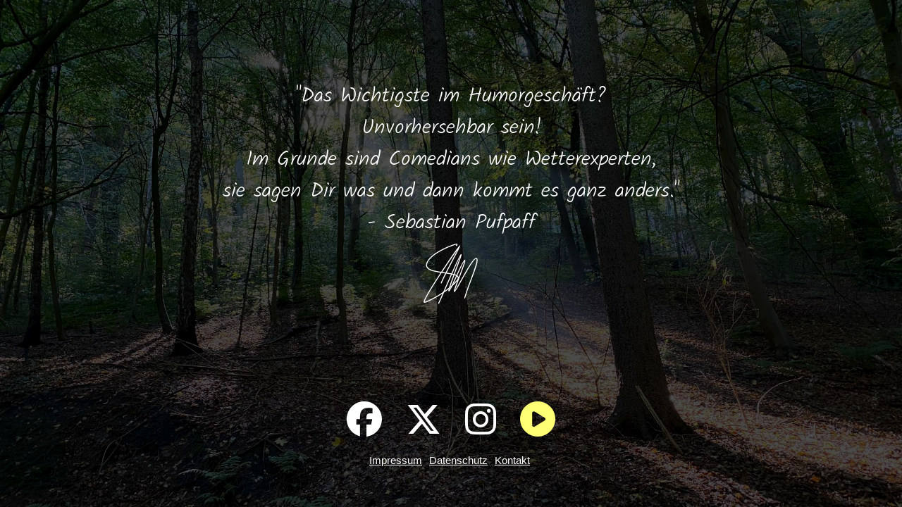

--- FILE ---
content_type: text/html
request_url: http://pufpaff.de/
body_size: 3978
content:
<!doctype html>
<html data-n-head-ssr lang="de">

<head>
  <title>Sebastian Pufpaff</title>
  <meta data-n-head="ssr" charset="utf-8">
  <meta data-n-head="ssr" name="viewport" content="width=device-width,initial-scale=1">
  <meta data-n-head="ssr" data-hid="description" name="description" content="">
  <meta data-n-head="ssr" name="format-detection" content="telephone=no">
  <link data-n-head="ssr" rel="icon" type="image/x-icon" href="https://www.pufpaff.de/favicon.ico">
  <style data-vue-ssr-id="fa7ff0ca:0 1b7833da:0">
    .nuxt-progress {
      position: fixed;
      top: 0;
      left: 0;
      right: 0;
      height: 2px;
      width: 0;
      opacity: 1;
      transition: width .1s, opacity .4s;
      background-color: #000;
      z-index: 999999
    }

    .nuxt-progress.nuxt-progress-notransition {
      transition: none
    }

    .nuxt-progress-failed {
      background-color: red
    }

    @font-face {
      font-family: handschrift;
      src: url(/fonts/Kalam/Kalam-Light.ttf)
    }

    @-webkit-keyframes pulsate {
      0% {
        transform: scale(1);
        opacity: 1
      }

      40% {
        transform: scale(.6)
      }

      to {
        transform: scale(1);
        opacity: 1
      }
    }

    @keyframes pulsate {
      0% {
        transform: scale(1);
        opacity: 1
      }

      40% {
        transform: scale(.6)
      }

      to {
        transform: scale(1);
        opacity: 1
      }
    }

    @-webkit-keyframes colorize {
      0% {
        color: #fff
      }

      50% {
        color: #ff0
      }

      to {
        color: #fff
      }
    }

    @keyframes colorize {
      0% {
        color: #fff
      }

      50% {
        color: #ff0
      }

      to {
        color: #fff
      }
    }

    body {
      background-color: #000;
      font-family: sans-serif;
      width: 100%
    }

    .background {
      position: fixed;
      top: 0;
      left: 0;
      width: 100%;
      height: 100%;
      z-index: 0
    }

    .backgroundImage {
      opacity: .3
    }

    .page {
      display: flex;
      flex-direction: column;
      position: absolute;
      z-index: 100;
      width: 100%;
      height: 100%;
      text-align: center;
      justify-content: space-between;
      left: 0;
      top: 0
    }

    .page>div {
      flex: 1
    }

    .page>div:last-child {
      display: flex;
      flex-direction: column;
      justify-content: flex-end;
      margin-bottom: 3em
    }

    img {
      width: 100%;
      height: 100%;
      -o-object-fit: cover;
      object-fit: cover
    }

    #cookie-banner {
      text-align: left;
      padding: 5px 14px;
      margin: 0 auto;
      max-width: 700px;
      align-items: center;
      justify-content: space-between;
      background-color: rgba(0, 0, 0, .5);
      -webkit-backdrop-filter: blur(5px);
      backdrop-filter: blur(5px);
      border-radius: 5px;
      box-shadow: 0 0 2px 1px rgba(0, 0, 0, .2);
      flex-direction: column;
      display: none;
      font-size: 10px
    }

    #cookie-banner .accept {
      margin-left: 1em
    }

    .close {
      height: 20px;
      background-color: #777;
      border: none;
      color: #fff;
      border-radius: 2px;
      cursor: pointer
    }

    .fa,
    .fa-brands {
      color: #fff;
      padding: 10px;
      text-align: center;
      text-decoration: none
    }

    a {
      color: #ff0
    }

    .content,
    .footers {
      position: absolute;
      width: 100%;
      left: 0;
      text-align: center
    }

    .content {
      top: 0;
      margin-top: 20px;
      color: #fff
    }

    .right {
      text-align: right
    }

    .justify {
      text-align: justify
    }

    .text {
      font-family: handschrift, sans-serif !important;
      max-width: 700px;
      font-size: 25px;
      padding: 1em 1em 2em;
      color: #fff;
      font-weight: 500;
      line-height: 1.5;
      text-align: center;
      margin: 100px auto 0
    }

    .footer {
      bottom: 0;
      margin: 10px 0
    }

    .footer a {
      margin: 0 3px;
      color: #fff
    }

    .fa-pause-circle,
    .fa-play-circle {
      -webkit-animation: colorize 3s ease-in-out infinite;
      animation: colorize 3s ease-in-out infinite
    }

    .social-buttons {
      display: flex
    }

    .social-buttons>* {
      flex: 1
    }

    .social-buttons>a {
      align-self: flex-end
    }

    .page>div:last-child>* {
      margin-top: 2.2em !important
    }

    @media screen and (min-width:300px) {
      .text {
        font-size: 16px;
        margin-top: 30%;
        padding: .5em
      }

      .social-buttons {
        font-size: 35px !important
      }

      #cookie-banner {
        flex-direction: row
      }

      #cookie-banner,
      .footer {
        font-size: 10px !important
      }
    }

    @media screen and (min-width:480px) {
      .text {
        font-size: 30px;
        margin-top: 60px
      }

      .social-buttons {
        font-size: 50px !important
      }

      #cookie-banner {
        left: 10%;
        right: 10%
      }

      #cookie-banner,
      .footer {
        font-size: 15px !important
      }
    }

    @media screen and (min-width:800px) {
      .text {
        font-size: 30px;
        margin-top: 100px
      }
    }

    @media screen and (max-height:800px) {
      .page>div:last-child>* {
        margin-top: 1em !important
      }
    }

    .white,
    p {
      color: #fff
    }
  </style>
</head>

<body>
  <div data-server-rendered="true" id="__nuxt"><!---->
    <div id="__layout">
      <div>
        <div class="background"><img
            srcset="https://www.pufpaff.de/Fotomotiv-Homepage-Pufpaff_3026.jpg 3026w, https://www.pufpaff.de/Fotomotiv-Homepage-Pufpaff_2032.jpg 2032w, https://www.pufpaff.de/Fotomotiv-Homepage-Pufpaff_1032.jpg 1032w, https://www.pufpaff.de/Fotomotiv-Homepage-Pufpaff_1006_1518.jpg 1006w, https://www.pufpaff.de/Fotomotiv-Homepage-Pufpaff_500_754.jpg 500w,"
            alt loading="lazy" src="https://www.pufpaff.de/Fotomotiv-Homepage-Pufpaff_4032.jpg"
            class="backgroundImage"></div>
        <link rel="stylesheet" href="https://cdnjs.cloudflare.com/ajax/libs/font-awesome/6.7.2/css/all.min.css" async>
        <div class="page">
          <div class="text justify">
            "Das Wichtigste im Humorgeschäft? <br>
            Unvorhersehbar sein! <br>
            Im Grunde sind Comedians wie Wetterexperten,<br>
            sie sagen Dir was und dann kommt es ganz anders." <br>
            - Sebastian Pufpaff
            <div style="display:flex;justify-content:center"><svg xmlns="http://www.w3.org/2000/svg"
                viewBox="0 0 1000 1000" width="1000" height="1000" preserveAspectRatio="xMidYMid meet"
                style="width:100px;height:100%">
                <defs>
                  <clipPath id="animationMask_zR8mAPDgDO">
                    <rect width="1000" height="1000" x="0" y="0"></rect>
                  </clipPath>
                </defs>
                <g clip-path="url(#animationMask_zR8mAPDgDO)">
                  <g transform="matrix(1,0,0,1,0,0)" opacity="1" style="mix-blend-mode:multiply;display:block">
                    <g opacity="1" transform="matrix(1,0,0,1,620.1240234375,559.7890014648438)">
                      <path stroke-linecap="round" stroke-linejoin="miter" fill-opacity="0" stroke-miterlimit="10"
                        stroke="rgb(255,255,255)" stroke-opacity="1" stroke-width="14"
                        d=" M-295.2619934082031,347.21099853515625 C-253.3679962158203,263.47601318359375 3.490000009536743,-347.21099853515625 21.634000778198242,-345.55999755859375 C39.77799987792969,-343.9100036621094 -173.41299438476562,166.5590057373047 -148.37600708007812,173.43299865722656 C-129.4250030517578,178.63600158691406 48.73699951171875,-269.9849853515625 74.90499877929688,-264.66400146484375 C97.7249984741211,-260.0220031738281 -88.46399688720703,176.1179962158203 -72.28500366210938,180.7790069580078 C-50.9630012512207,186.9219970703125 188.93899536132812,-321.43499755859375 242.1009979248047,-290.16400146484375 C291.45599365234375,-261.1310119628906 131.97799682617188,57.04100036621094 74.53399658203125,271.6390075683594">
                      </path>
                    </g>
                  </g>
                  <g transform="matrix(1,0,0,1,0,0)" opacity="1" style="mix-blend-mode:multiply;display:block">
                    <g opacity="1" transform="matrix(1,0,0,1,374.3710021972656,492.3949890136719)">
                      <path stroke-linecap="round" stroke-linejoin="miter" fill-opacity="0" stroke-miterlimit="10"
                        stroke="rgb(255,255,255)" stroke-opacity="1" stroke-width="14"
                        d=" M-13.053000450134277,126.06099700927734 C50.05500030517578,-27.558000564575195 259.8240051269531,-399.8160095214844 253.22999572753906,-403.64300537109375 C245.20399475097656,-408.29998779296875 -334.8789978027344,432.34100341796875 -245.82200622558594,400.8800048828125 C-149.26499938964844,366.77099609375 91.86900329589844,239.4739990234375 213.37399291992188,88.91999816894531 C334.87799072265625,-61.63399887084961 -266.0580139160156,28.667999267578125 -220.2830047607422,-143.82899475097656 C-177.94900512695312,-303.3609924316406 191.41700744628906,-432.34100341796875 205.52000427246094,-425.10400390625 C205.52000427246094,-425.10400390625 221.5279998779297,-416.4549865722656 201.7259979248047,-407.29998779296875">
                      </path>
                    </g>
                  </g>
                </g>
              </svg></div>
          </div>
          <div>
            <div class="social-buttons">
              <div><a href="https://www.facebook.com/PufpaffOfficial" aria-label="Pufpaff auf Facebook" target="_blank"
                  class="fa-brands fa-facebook"></a> <a href="https://twitter.com/Pufpaff" aria-label="Pufpaff auf X"
                  target="_blank" class="fa-brands fa-x-twitter"></a> <a
                  href="https://www.instagram.com/sebastianpufpaff/" aria-label="Pufpaff auf Instagram" target="_blank"
                  class="fa-brands fa-instagram"></a> <a href="index.html#" id="soundToggle" aria-label="Im Wald entspannen"
                  class="fa fa-play-circle"></a></div>
            </div>
            <div id="cookie-banner">
              <p>
                Mit der Nutzung unserer Website akzeptierst du unsere
                <a href="https://www.pufpaff.de/datenschutz" class="white">Datenschutzerklärung</a>.
              </p> <a href="index.html#" class="accept">Akzeptieren</a>
            </div>
            <footer class="footer"><a href="https://www.pufpaff.de/impressum/">Impressum</a> <a
                href="https://www.pufpaff.de/datenschutz/">Datenschutz</a> <a
                href="https://www.pufpaff.de/impressum/">Kontakt</a>.
            </footer>
          </div>
        </div>
      </div>
    </div>
  </div>

<audio id="soundPlayer" src="forest-sound-woodpecker.mp3"></audio>
  <script>
    const toggleBtn = document.getElementById('soundToggle');
    const audio = document.getElementById('soundPlayer');
  
    toggleBtn.addEventListener('click', function (e) {
      e.preventDefault(); // Prevent page jump
  
      if (audio.paused) {
        audio.play();
        toggleBtn.classList.remove('fa-play-circle');
        toggleBtn.classList.add('fa-pause-circle');
      } else {
        audio.pause();
        toggleBtn.classList.remove('fa-pause-circle');
        toggleBtn.classList.add('fa-play-circle');
      }
    });
  </script>
</body>
</html>